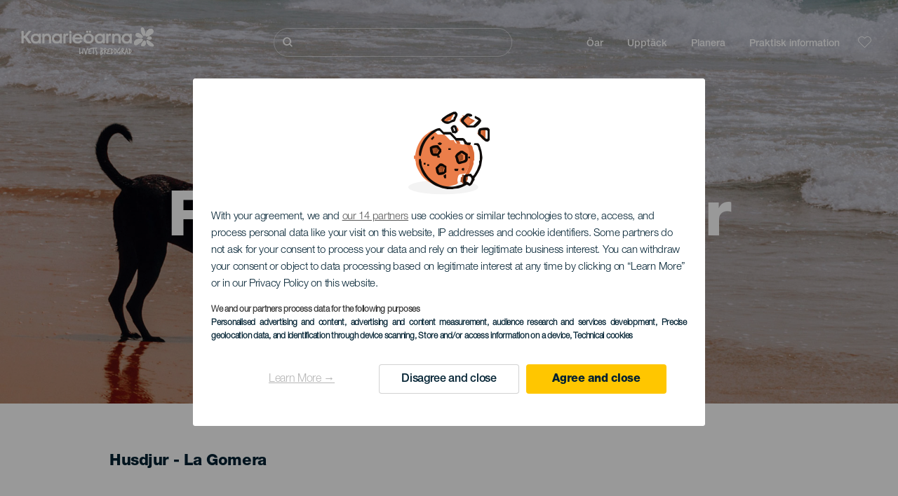

--- FILE ---
content_type: text/html; charset=UTF-8
request_url: https://www.hejkanarieoarna.com/resa-med-husdjur/la-gomera/agulo/playa-para-mascotas/
body_size: 17026
content:
<!DOCTYPE html>
<html lang="sv" dir="ltr" prefix="content: http://purl.org/rss/1.0/modules/content/  dc: http://purl.org/dc/terms/  foaf: http://xmlns.com/foaf/0.1/  og: http://ogp.me/ns#  rdfs: http://www.w3.org/2000/01/rdf-schema#  schema: http://schema.org/  sioc: http://rdfs.org/sioc/ns#  sioct: http://rdfs.org/sioc/types#  skos: http://www.w3.org/2004/02/skos/core#  xsd: http://www.w3.org/2001/XMLSchema# ">
  <head>
    
<script type="text/javascript">window.didomiConfig = {sdkPath: 'https://consent.turismodeislascanarias.com/',apiPath: 'https://consent.turismodeislascanarias.com/api',};const params=new URLSearchParams(window.location.search),obj={default:{o:"6BnhmbGm",a:"G6t7rJw6",t:"ZmNEt4fB",c:"Ni9zmQUj"},lagomera:{o:"mB22aiEH",a:"JzEGaxRZ",t:"WYtjb4Va",c:"RWNPAVnJ"},fuerteventura:{o:"NpgiKcUa",a:"N9XKUFGz",t:"L8qFU4Bg",c:"jcFtrMxw"},lapalma:{o:"wR2Yp4Mi",a:"QEaAGnYp",t:"6xmXM8XC",c:"4V87RBnk"}};function setNotice(a,e){let t=window.location.hostname,o; if (t.includes("lagomera") && a.has("campaign") && a.get("campaign").includes("alcance")){o = e.lagomera.a}else if (t.includes("lagomera") && a.has("campaign") && a.get("campaign").includes("trafico")){o = e.lagomera.t}else if (t.includes("lagomera") && a.has("campaign") && a.get("campaign").includes("conversion")){o = e.lagomera.c  }else if (t.includes("lagomera") && a.has("campaign") == false){o = e.lagomera.o}else if(t.includes("fuerteventura") && a.has("campaign") && a.get("campaign").includes("alcance")){o = e.fuerteventura.a}else if (t.includes("fuerteventura") && a.has("campaign") && a.get("campaign").includes("trafico")){o = e.fuerteventura.t}else if (t.includes("fuerteventura") && a.has("campaign") && a.get("campaign").includes("conversion")){o = e.fuerteventura.c}else if (t.includes("fuerteventura") && a.has("campaign") == false){o = e.fuerteventura.o  }else if(t.includes("lapalma") && a.has("campaign") && a.get("campaign").includes("alcance")){o = e.lapalma.a}else if (t.includes("lapalma") && a.has("campaign") && a.get("campaign").includes("trafico")){o = e.lapalma.t  }else if (t.includes("lapalma") && a.has("campaign") && a.get("campaign").includes("conversion")){o = e.lapalma.c}else if (t.includes("lapalma") && a.has("campaign") == false){o = e.lapalma.o}else if(a.has("campaign") && a.get("campaign").includes("alcance")){o = e.default.a}else if (a.has("campaign") && a.get("campaign").includes("trafico")){o = e.default.t}else if (a.has("campaign") && a.get("campaign").includes("conversion")){o = e.default.c}else if (a.has("campaign")){o = e.default.a}else {o = e.default.o} return o;}; const noticeId=setNotice(params,obj);
window.gdprAppliesGlobally=true;(function(){function a(e){if(!window.frames[e]){if(document.body&&document.body.firstChild){var t=document.body;var n=document.createElement("iframe");n.style.display="none";n.name=e;n.title=e;t.insertBefore(n,t.firstChild)} else{setTimeout(function(){a(e)},5)}}}function e(n,r,o,c,s){function e(e,t,n,a){if(typeof n!=="function"){return}if(!window[r]){window[r]=[]}var i=false;if(s){i=s(e,t,n)}if(!i){window[r].push({command:e,parameter:t,callback:n,version:a})}}e.stub=true;function t(a){if(!window[n]||window[n].stub!==true){return}if(!a.data){return} var i=typeof a.data==="string";var e;try{e=i?JSON.parse(a.data):a.data}catch(t){return}if(e[o]){var r=e[o];window[n](r.command,r.parameter,function(e,t){var n={};n[c]={returnValue:e,success:t,callId:r.callId};a.source.postMessage(i?JSON.stringify(n):n,"*")},r.version)}} if(typeof window[n]!=="function"){window[n]=e;if(window.addEventListener){window.addEventListener("message",t,false)}else{window.attachEvent("onmessage",t)}}}e("__tcfapi","__tcfapiBuffer","__tcfapiCall","__tcfapiReturn");a("__tcfapiLocator");(function(e,tgt){ var t=document.createElement("script");t.id="spcloader";t.type="text/javascript";t.async=true;t.src="https://consent.turismodeislascanarias.com/"+e+"/loader.js?target_type=notice&target="+tgt;t.charset="utf-8";var n=document.getElementsByTagName("script")[0];n.parentNode.insertBefore(t,n)})("2ecd9e5e-4b27-47b9-9fed-7205ecbbdd5c",noticeId)})();</script>
<script type="text/javascript">let agreed=getCookie("cookie-agreed");(void 0===agreed||2!=agreed)&&setCookie("cookie-agreed",2,null);let categories=getCookie("cookie-agreed-categories");function getCookie(e){return document.cookie.split(";").reduce(function(o,i){var t=i.split("=");return t[0].trim()===e?t[1]:o},void 0)}function setCookie(e,o,i){if(null==i){document.cookie=e+"="+o+";path=/";return}var t=new Date;t.setTime(t.getTime()+864e5*i);var r="expires="+t.toUTCString();document.cookie=e+"="+o+";"+r+";path=/"}void 0===categories&&setCookie("cookie-agreed-categories",'["obligatorios"]',null);</script>
<script type="didomi/javascript" data-vendor="c:promoturp-JTTe69NJ" data-purposes="select_personalized_content" data-loading="immediate">categories=getCookie("cookie-agreed-categories");let new_categories='"obligatorios"';"undefined"!=typeof categories&&categories.includes("tracking")&&(new_categories=new_categories.concat(',"tracking"')),1==={gdpr_consent_vendor}&&(new_categories=new_categories.concat(',"marketing"')),new_categories="["+new_categories+"]",("undefined"==typeof categories||categories!==new_categories)&&setCookie("cookie-agreed-categories",new_categories,null);</script>
<script>(function(w,d,s,l,i){w[l] = w[l] || [];w[l].push({'gtm.start':new Date().getTime(),event:'gtm.js'});var f=d.getElementsByTagName(s)[0],j=d.createElement(s),dl=l!='dataLayer'?'&l='+l:'';j.async=true;j.src='https://s2s.hejkanarieoarna.com/gtm.js?id='+i+dl;f.parentNode.insertBefore(j,f);})(window,document,'script','dataLayer','GTM-NGVGCWCC');</script>
        <meta charset="utf-8" />
<style>/* @see https://github.com/aFarkas/lazysizes#broken-image-symbol */.js img.lazyload:not([src]) { visibility: hidden; }/* @see https://github.com/aFarkas/lazysizes#automatically-setting-the-sizes-attribute */.js img.lazyloaded[data-sizes=auto] { display: block; width: 100%; }</style>
<meta name="description" content="Våra husdjur är en del av familjen, så därför när vi ska på semester vill vi helst inte lämna dem kvar därhemma så att de inte saknar oss – och vi dom såklart. Dessutom vill vi att även de ska njuta av några dagar med vila och kul." />
<meta name="robots" content="index, follow" />
<link rel="canonical" href="https://www.hejkanarieoarna.com/resa-med-husdjur/la-gomera/" />
<meta property="og:site_name" content="Hej Kanarieöarna" />
<meta property="og:url" content="https://www.hejkanarieoarna.com/resa-med-husdjur/la-gomera/agulo/playa-para-mascotas/" />
<meta property="og:title" content="Resa med husdjur" />
<meta property="og:description" content="Våra husdjur är en del av familjen, så därför när vi ska på semester vill vi helst inte lämna dem kvar därhemma så att de inte saknar oss – och vi dom såklart. Dessutom vill vi att även de ska njuta av några dagar med vila och kul." />
<meta property="og:image" content="https://www.hejkanarieoarna.com/sites/default/files/styles/16_9_desktop/public/header-images/2021-02/03-cabecera-mascotas.jpg?itok=-GOl1jmB" />
<meta name="twitter:card" content="summary_large_image" />
<meta name="twitter:description" content="Våra husdjur är en del av familjen, så därför när vi ska på semester vill vi helst inte lämna dem kvar därhemma så att de inte saknar oss – och vi dom såklart. Dessutom vill vi att även de ska njuta av några dagar med vila och kul." />
<meta name="twitter:title" content="Resa med husdjur" />
<meta name="Generator" content="Drupal 10 (https://www.drupal.org)" />
<meta name="MobileOptimized" content="width" />
<meta name="HandheldFriendly" content="true" />
<meta name="viewport" content="width=device-width, initial-scale=1.0" />
<script type="application/ld+json">{
    "@context": "https://schema.org",
    "@graph": [
        {
            "@type": "Article",
            "headline": "Resa med husdjur",
            "name": "Resa med husdjur",
            "description": "Våra husdjur är en del av familjen, så därför när vi ska på semester vill vi helst inte lämna dem kvar därhemma så att de inte saknar oss – och vi dom såklart. Dessutom vill vi att även de ska njuta av några dagar med vila och kul.",
            "image": {
                "@type": "ImageObject",
                "url": "https://www.hejkanarieoarna.com/sites/default/files/styles/16_9_desktop/public/header-images/2021-02/03-cabecera-mascotas.jpg?itok=-GOl1jmB",
                "width": "1920",
                "height": "1080"
            },
            "datePublished": "2020-11-18T12:31:21+0000"
        }
    ]
}</script>
<style>	#section--khY0e-6bNe4 {
        
                background-color: #ffffff;
                        padding-top: 0px;
                padding-bottom: 0px;
                margin-top: 0px;
                margin-bottom: 0px;
                        }
                
        @media only screen and (min-width: 48em) {
        #section--khY0e-6bNe4 {
                padding-top: 0px;
                padding-bottom: 0px;
                margin-top: 0px;
                margin-bottom: 0px;
                }
        }</style>
<style>
			#header_hic .background {
																						background-color:
					#000000;

								opacity:
				0.885;
								            }
																							#header_hic .background_image {
											background-color:
					#000000;
											opacity: 1;
										}
										#header_hic .background_image:after {
											background: url('/sites/default/files/header-images/2021-02/03-cabecera-mascotas.jpg') no-repeat
					center center
					!important;
											opacity:
					0.885;
											background-size: cover !important;
										}
										#header_hic .background_image_mov:after {
					        				background:  url() no-repeat
					center center
					!important;;
					        				opacity:
					0.885;
					        				background-size: cover !important;
					        			}

					imagen-dinamic			</style>
<link rel="icon" href="/themes/custom/hic_front_theme/www_holaislascanarias_com.ico" type="image/vnd.microsoft.icon" />
<link rel="alternate" hreflang="es" href="https://www.holaislascanarias.com/viajar-con-mascotas/" />
<link rel="alternate" hreflang="en" href="https://www.hellocanaryislands.com/travelling-with-pets/" />
<link rel="alternate" hreflang="de" href="https://www.hallokanarischeinseln.com/urlaub-mit-haustieren/" />
<link rel="alternate" hreflang="it" href="https://www.ciaoisolecanarie.com/in-viaggio-con-animali-domestici/" />
<link rel="alternate" hreflang="fr" href="https://www.salutilescanaries.com/voyager-avec-des-animaux-de-compagnie/" />
<link rel="alternate" hreflang="cs" href="https://www.ahojkanarskeostrovy.com/cestovani-s-domacimi-mazlicky/" />
<link rel="alternate" hreflang="nl" href="https://www.hallocanarischeeilanden.com/reizen-met-huisdieren/" />
<link rel="alternate" hreflang="fi" href="https://www.heikanariansaaret.com/matkustaminen-lemmikkielainten-kanssa/" />
<link rel="alternate" hreflang="pl" href="https://www.czescwyspykanaryjskie.com/podroz-ze-zwierzetami/" />
<link rel="alternate" hreflang="nb" href="https://www.heikanarioyene.com/reise-med-kjaeledyr/" />
<link rel="alternate" hreflang="pt-pt" href="https://www.olailhascanarias.com/viajar-com-animais-de-estimacao/" />
<link rel="alternate" hreflang="sv" href="https://www.hejkanarieoarna.com/resa-med-husdjur/la-gomera/agulo/playa-para-mascotas/" />
<link rel="alternate" hreflang="da" href="https://www.hejkanariskeoer.com/rejs-med-dit-kaeledyr/" />
<link rel="alternate" hreflang="hu" href="https://www.hellokanariszigetek.com/utazas-hazi-kedvencekkel/" />
<link rel="alternate" hreflang="ru" href="https://www.privetkanarskieostrova.com/puteshestvie-s-domashnimi-zhivotnymi/" />
<link rel="alternate" hreflang="x-default" href="https://www.hellocanaryislands.com/travelling-with-pets/" />

    <title>Resa med husdjur   La Gomera Agulo  Strand för husdjur | Hej Kanarieöarna</title>
    <link rel="stylesheet" media="all" href="/sites/default/files/css/css_2eJ-K9YIlL28YB_I2JfArD7Q-1RJwg71CkdiK6JV5x4.css?delta=0&amp;language=sv&amp;theme=hic_front_theme&amp;include=[base64]" />
<link rel="stylesheet" media="all" href="/sites/default/files/css/css_V5zyPUiaw3YIzRaGpvYbXdvL4mv-U7BpXbsz6kmjU3A.css?delta=1&amp;language=sv&amp;theme=hic_front_theme&amp;include=[base64]" />

    <script type="application/json" data-drupal-selector="drupal-settings-json">{"path":{"baseUrl":"\/","pathPrefix":"","currentPath":"node\/4999","currentPathIsAdmin":false,"isFront":false,"currentLanguage":"sv","currentQuery":{"_x_hic_res_distribuitor_original_path":"\/resa-med-husdjur\/la-gomera\/agulo\/playa-para-mascotas","_x_hic_res_distributor_lang_id":"sv","_x_hic_res_distributor_nid":"4999","filters_data":"bGEtZ29tZXJhLGFndWxvLHBsYXlhLXBhcmEtbWFzY290YXM=","resource_type":"p_espacios_para_mascotas"}},"pluralDelimiter":"\u0003","suppressDeprecationErrors":true,"ajaxPageState":{"libraries":"[base64]","theme":"hic_front_theme","theme_token":null},"ajaxTrustedUrl":{"\/sokningens-resultat":true},"current_language":"es","lazy":{"lazysizes":{"lazyClass":"lazyload","loadedClass":"lazyloaded","loadingClass":"lazyloading","preloadClass":"lazypreload","errorClass":"lazyerror","autosizesClass":"lazyautosizes","srcAttr":"data-src","srcsetAttr":"data-srcset","sizesAttr":"data-sizes","minSize":40,"customMedia":[],"init":true,"expFactor":1.5,"hFac":0.8,"loadMode":2,"loadHidden":true,"ricTimeout":0,"throttleDelay":125,"plugins":[]},"placeholderSrc":"","preferNative":true,"minified":true,"libraryPath":"\/libraries\/lazysizes"},"smartIp":"{\u0022location\u0022:[]}","smartIpSrc":{"smartIp":"smart_ip","geocodedSmartIp":"geocoded_smart_ip","w3c":"w3c"},"hic_footer":{"resetCookiesDidomi":{"selector":".reset-cookies-link-didomi"}},"current_domain":null,"csp":{"nonce":"yV2S5TRYH5Sjll2mUqp1GQ"},"user":{"uid":0,"permissionsHash":"9e04b2716ae0433aeb5d52e0e4394d8db5cf647bbf4fa56cc2a00b85e133fe82"}}</script>
<script src="/core/assets/vendor/jquery/jquery.min.js?v=3.7.1"></script>
<script src="/core/assets/vendor/once/once.min.js?v=1.0.1"></script>
<script src="/sites/default/files/languages/sv_GTRQNsYC3UMRdmycpBqRQZ_BQdyvgjCq36gGWe1Xju8.js?t8ubc1"></script>
<script src="/core/misc/drupalSettingsLoader.js?v=10.5.7"></script>
<script src="/core/misc/drupal.js?v=10.5.7"></script>
<script src="/core/misc/drupal.init.js?v=10.5.7"></script>
<script src="/modules/custom/hic_customization/js/hic_customization.js?v=1.1"></script>
<script src="/modules/custom/hic_customization/js/dmp.js?v=1.1"></script>

  </head>
  <body class="path-node page-node-type-resource-distributor">
  	<!-- Google Tag Manager (noscript) -->
    <noscript><iframe name="__tcfapiLocator" title="__tcfapiLocator" src="https://s2s.hejkanarieoarna.com/ns.html?id=GTM-WZFWB8S"
    height="0" width="0" style="display:none;visibility:hidden" aria-hidden="true"></iframe></noscript>
    <!-- End Google Tag Manager (noscript) -->

        <a href="#main-content" class="visually-hidden focusable skip-link">
      Hoppa till huvudinnehåll
    </a>
    
      <div class="dialog-off-canvas-main-canvas" data-off-canvas-main-canvas>
    
<div class="layout-container">
  <main role="main">
  
          <aside class="layout-sidebar-second" role="complementary">
        
      </aside>
        <a id="main-content" tabindex="-1"></a>	  <div class="page-content">
      <header role="banner">

                
          <div class="light region region-header">
    <div class="opener-menu-block block block-hic-header block-hic-menu-mobile-opener-block" id="block-opener-menu">
  
    
      <div id="menu_mobile_opener" class="menu_mobile_opener"></div>

  </div>
<div id="block-hicheaderlogo" class="block block-hic-header block-hic-header-logo">
  
    
      <a href="https://www.hejkanarieoarna.com/" title="Hem">


<div class="logo_image">
  <img class="logo_front" src="/sites/default/files/logos/LO11095_0.png" alt="Islas Canarias logo" title="Hello Cannary Islands logo" typeof="foaf:Image" />
<img class="logo_hover" src="/sites/default/files/logos/Logo_SV_hover_1_0.png" alt="Islas Canarias logo" typeof="foaf:Image" />
<img class="logo_sticky" src="/sites/default/files/logos/LO11121_0_0.png" alt="Islas Canarias logo" typeof="foaf:Image" />

</div>
</a>
  </div>

<div  class="hic-search-engine-block-form block block-search container-inline" data-drupal-selector="hic-search-engine-block-form" id="block-hicsearchengineblockform">
	
		
		<div class="search-block">
		<div class="search-block-elements-wrapper">
			<form action="/sokningens-resultat" method="get" id="hic-search-engine-block-form" accept-charset="UTF-8">
  <div class="js-form-item form-item js-form-type-search form-type-search js-form-item-search form-item-search form-no-label">
                <label for="search-text" class="visually-hidden">Sök</label>

        <input title="Ange de termer du vill söka efter." id="search-text" autocomplete="off" data-drupal-selector="edit-search" type="search" name="search" value="" size="15" maxlength="128" class="form-search" aria-label="Sök" />

        </div>



<div data-drupal-selector="edit-actions" class="form-actions js-form-wrapper form-wrapper" id="edit-actions">
  <input data-drupal-selector="edit-submit" type="submit" id="edit-submit" value="Sök" class="button js-form-submit form-submit" />

</div>

</form>

		</div>
		<span class="mobile-search-trigger closed"></span>
	</div>
	</div>
<nav role="navigation" aria-labelledby="block-hic-front-theme-main-menu-menu" id="block-hic-front-theme-main-menu" class="block block-menu navigation menu--main">
            
  <span class="visually-hidden" id="block-hic-front-theme-main-menu-menu">Navegación principal</span>
  

        
              <ul class="menu">
                    <li class="menu-item menu-item--expanded">
        <span>Öar</span>
                                <ul class="menu">
                    <li class="menu-item">
        <a href="https://www.hejkanarieoarna.com/upplevelser/kanarieoarna-vantar-pa-dig/" data-drupal-link-system-path="node/41">Kanarieöarna</a>
              </li>
                <li class="menu-item">
        <a href="https://www.hejkanarieoarna.com/tenerife/" data-drupal-link-system-path="node/184">Tenerife</a>
              </li>
                <li class="menu-item">
        <a href="https://www.hejkanarieoarna.com/gran-canaria/" data-drupal-link-system-path="node/185">Gran Canaria</a>
              </li>
                <li class="menu-item">
        <a href="https://www.hejkanarieoarna.com/lanzarote/" data-drupal-link-system-path="node/186">Lanzarote</a>
              </li>
                <li class="menu-item">
        <a href="https://www.visitfuerteventura.com/sv/" target="_self">Fuerteventura</a>
              </li>
                <li class="menu-item">
        <a href="https://visitlapalma.es/sv/">La Palma</a>
              </li>
                <li class="menu-item">
        <a href="https://lagomera.travel/sv/" target="_self">La Gomera</a>
              </li>
                <li class="menu-item">
        <a href="https://elhierro.travel/sv/">El Hierro</a>
              </li>
                <li class="menu-item">
        <a href="https://www.hejkanarieoarna.com/la-graciosa/" data-drupal-link-system-path="node/192">La Graciosa</a>
              </li>
        </ul>
  
              </li>
                <li class="menu-item menu-item--expanded">
        <span>Upptäck</span>
                                <ul class="menu">
                    <li class="menu-item">
        <a href="https://www.hejkanarieoarna.com/upplevelser/" data-drupal-link-system-path="node/82">Alla artiklar</a>
              </li>
                <li class="menu-item">
        <a href="https://www.hejkanarieoarna.com/kust-och-strand/" data-drupal-link-system-path="node/19">Kust och stränder</a>
              </li>
                <li class="menu-item">
        <a href="https://www.hejkanarieoarna.com/den-kanariska-maten/" data-drupal-link-system-path="node/21">Gastronomi</a>
              </li>
                <li class="menu-item">
        <a href="https://www.hejkanarieoarna.com/naturen-i-dess-renaste-form/" data-drupal-link-system-path="node/22">Natur</a>
              </li>
                <li class="menu-item">
        <a href="https://www.hejkanarieoarna.com/kanarieoarnas-kultur-och-arv/" data-drupal-link-system-path="node/34990">Kultur</a>
              </li>
                <li class="menu-item">
        <a href="https://www.hejkanarieoarna.com/kryssningar-mellan-kanarieoarna/" data-drupal-link-system-path="node/20">Kryssningsfartyg</a>
              </li>
                <li class="menu-item">
        <a href="https://www.hejkanarieoarna.com/aktiv-turism-pa-kanarieoarna/" data-drupal-link-system-path="node/23">Aktiv turism</a>
              </li>
        </ul>
  
              </li>
                <li class="menu-item menu-item--expanded">
        <span class="two-column-menu">Planera</span>
                                <ul class="menu">
                    <li class="menu-item">
        <a href="https://www.hejkanarieoarna.com/strander/" data-drupal-link-system-path="node/4912">Stränder</a>
              </li>
                <li class="menu-item">
        <a href="https://www.hejkanarieoarna.com/naturomraden/" data-drupal-link-system-path="node/4951">Naturområden</a>
              </li>
                <li class="menu-item">
        <a href="https://www.hejkanarieoarna.com/naturliga-pooler/" data-drupal-link-system-path="node/5005">Naturliga bassänger</a>
              </li>
                <li class="menu-item">
        <a href="https://www.hejkanarieoarna.com/vandringsleder/" data-drupal-link-system-path="node/4987">Vandringsleder</a>
              </li>
                <li class="menu-item">
        <a href="https://www.hejkanarieoarna.com/utsiktsplatser/" data-drupal-link-system-path="node/4915">Utsiktsplatser</a>
              </li>
                <li class="menu-item">
        <a href="https://www.hejkanarieoarna.com/valskadning/" data-drupal-link-system-path="node/4948">Val- och delfinskådning</a>
              </li>
                <li class="menu-item">
        <a href="https://www.hejkanarieoarna.com/pittoreska-platser/" data-drupal-link-system-path="node/4930">Mysiga platser</a>
              </li>
                <li class="menu-item">
        <a href="https://www.hejkanarieoarna.com/stjarnskadning/" data-drupal-link-system-path="node/4945">Område för stjärnskådning</a>
              </li>
                <li class="menu-item">
        <a href="https://www.hejkanarieoarna.com/fritids-och-nojescenter/" data-drupal-link-system-path="node/4990">Fritids- och nöjescenter</a>
              </li>
                <li class="menu-item">
        <a href="https://www.hejkanarieoarna.com/dykplatser/" data-drupal-link-system-path="node/4972">Platser för att dyka</a>
              </li>
                <li class="menu-item">
        <a href="https://www.hejkanarieoarna.com/museer-och-platser-av-turistintresse/" data-drupal-link-system-path="node/4927">Museer och intressanta platser</a>
              </li>
                <li class="menu-item">
        <a href="https://www.hejkanarieoarna.com/surf/" data-drupal-link-system-path="node/4975">Surf</a>
              </li>
                <li class="menu-item">
        <a href="https://www.hejkanarieoarna.com/turistorter/" data-drupal-link-system-path="node/4933">Turistmål</a>
              </li>
                <li class="menu-item">
        <a href="https://www.hejkanarieoarna.com/windsurfing/" data-drupal-link-system-path="node/4978">Windsurf</a>
              </li>
                <li class="menu-item">
        <a href="https://www.hejkanarieoarna.com/hamnar/" data-drupal-link-system-path="node/4936">Hamnar och sporthamnar</a>
              </li>
                <li class="menu-item">
        <a href="https://www.hejkanarieoarna.com/bodyboard/" data-drupal-link-system-path="node/4984">Bodyboard</a>
              </li>
                <li class="menu-item">
        <a href="https://www.hejkanarieoarna.com/shoppa/" data-drupal-link-system-path="node/4924">Shopping</a>
              </li>
                <li class="menu-item">
        <a href="https://www.hejkanarieoarna.com/kitesurf/" data-drupal-link-system-path="node/4981">Kitesurf</a>
              </li>
                <li class="menu-item">
        <a href="https://www.hejkanarieoarna.com/golfbanor/" data-drupal-link-system-path="node/4939">Golfbanor</a>
              </li>
                <li class="menu-item">
        <a href="https://www.hejkanarieoarna.com/klattring/" data-drupal-link-system-path="node/4957">Klättringsområden</a>
              </li>
                <li class="menu-item">
        <a href="https://www.hejkanarieoarna.com/kryssningsrutter/" data-drupal-link-system-path="node/9601">Kryssningsrutter</a>
              </li>
                <li class="menu-item">
        <a href="https://www.hejkanarieoarna.com/berglopningsomraden/" data-drupal-link-system-path="node/4963">Trail</a>
              </li>
                <li class="menu-item">
        <a href="https://www.hejkanarieoarna.com/orientering-pa-kanarieoarna/" data-drupal-link-system-path="node/4954">Orienteringsområden</a>
              </li>
                <li class="menu-item">
        <a href="https://www.hejkanarieoarna.com/vinkallare-och-ysterier/" data-drupal-link-system-path="node/4942">Vinerier och osttillverkare</a>
              </li>
                <li class="menu-item">
        <a href="https://www.hejkanarieoarna.com/skarmflygning/" data-drupal-link-system-path="node/4966">Skärmflygningsområden</a>
              </li>
                <li class="menu-item">
        <a href="https://www.hejkanarieoarna.com/spaanlaggningar/" data-drupal-link-system-path="node/4921">Spa-anläggningar</a>
              </li>
                <li class="menu-item">
        <a href="https://www.hejkanarieoarna.com/mountainbike/" data-drupal-link-system-path="node/4969">Mountainbikerutter</a>
              </li>
                <li class="menu-item">
        <a href="https://www.hejkanarieoarna.com/cykling/" data-drupal-link-system-path="node/4960">Cykelrutter</a>
              </li>
                <li class="menu-item">
        <a href="https://www.hejkanarieoarna.com/planeringsverktyg-for-resor/" target="_self" data-drupal-link-system-path="node/97">Planeringsverktyg</a>
              </li>
        </ul>
  
              </li>
                <li class="menu-item menu-item--expanded menu-item--active-trail">
        <span class="useful-info">Praktisk information</span>
                                <ul class="menu">
                    <li class="menu-item">
        <a href="https://www.hejkanarieoarna.com/arkipelag/" data-drupal-link-system-path="node/5497">Ögruppen</a>
              </li>
                <li class="menu-item">
        <a href="https://www.hejkanarieoarna.com/vadret-pa-oarna/" data-drupal-link-system-path="node/5503">Vädret på öarna</a>
              </li>
                <li class="menu-item">
        <a href="https://www.hejkanarieoarna.com/var-man-kan-bo/" data-drupal-link-system-path="node/4993">Var man kan bo</a>
              </li>
                <li class="menu-item">
        <a href="https://www.hejkanarieoarna.com/restauranger/" data-drupal-link-system-path="node/4918">Ställen för att äta</a>
              </li>
                <li class="menu-item menu-item--active-trail">
        <a href="https://www.hejkanarieoarna.com/resa-med-husdjur/la-gomera/agulo/playa-para-mascotas/" data-drupal-link-system-path="node/4999">Husdjur</a>
              </li>
                <li class="menu-item">
        <a href="https://www.hejkanarieoarna.com/event/" data-drupal-link-system-path="node/94">Agenda</a>
              </li>
                <li class="menu-item">
        <a href="https://www.hejkanarieoarna.com/ett-sakert-resmal/" data-drupal-link-system-path="node/5515">Ta sig dit</a>
              </li>
                <li class="menu-item">
        <a href="https://www.hejkanarieoarna.com/resa-mellan-oar/" data-drupal-link-system-path="node/5500">Resa mellan öar</a>
              </li>
                <li class="menu-item">
        <a href="https://www.hejkanarieoarna.com/rora-sig-pa-on/" data-drupal-link-system-path="node/9952">Röra sig på ön</a>
              </li>
                <li class="menu-item">
        <a href="https://www.hejkanarieoarna.com/ett-tillgangligt-resmal/" data-drupal-link-system-path="node/865">Tillgänglighet</a>
              </li>
                <li class="menu-item">
        <a href="https://www.hejkanarieoarna.com/servicelista/" data-drupal-link-system-path="node/104">Katalog med serviceutbud</a>
              </li>
                <li class="menu-item">
        <a href="https://www.hejkanarieoarna.com/bada-pa-sakert-satt/" data-drupal-link-system-path="node/33169">Tips för att bada säkert</a>
              </li>
        </ul>
  
              </li>
        </ul>
  


  </nav>
<div id="block-hicheaderfavouriteblock" class="block block-hic-favourites block-hic-header-favourite-block">
  
    
      


<div class="header-favourite-block">
	<div class="heart-favourites-mov">
		<a href="https://www.hejkanarieoarna.com/favoriter/" aria-label="Go to favourites"> 
			<span class="favourite-icon-container-mov"> 
		</span>
		</a>
	</div>
	<div class="heart-favourites"></div>
	<div class="wrapper-menu hidden">
		<div class="menu-container">
			<ul>
				<li data-show-on-favourites="false">
					Du har inte valt favoriter
				</li>
				<li data-show-on-favourites="true" class="fav-true">
					<a href="https://www.hejkanarieoarna.com/favoriter/"> See your favourites 
						<span class="favourite-icon-container"></span>
					</a>
				</li>
				<li data-show-on-favourites="true" class="pdf-icon">
					<a href="https://www.hejkanarieoarna.com/hic_favourites/pdf_form" class="use-ajax" data-dialog-type="modal" data-dialog-options="{&quot;width&quot;:893,&quot;closeText&quot;:&quot;&quot;,&quot;dialogClass&quot;:&quot;modal-pdf&quot;}">Download as PDF</a>
				</li>
				<li data-show-on-favourites="true" class="dwlMbl-icon">
					<a href="https://www.hejkanarieoarna.com/favourites/download" class="use-ajax" data-dialog-type="modal" data-dialog-options="{&quot;width&quot;:893,&quot;closeText&quot;:&quot;&quot;,&quot;dialogClass&quot;:&quot;modal-qr&quot;}">Download to your phone</a>
				</li> 				<li class="planifier-link">
					<a href="https://www.hejkanarieoarna.com/planeringsverktyg-for-resor/">
						Pröva planeringsverktyget
					</a>
				</li>
			</ul>
		</div>
	</div>
</div>

  </div>

  </div>

        
      </header>
        <div class="region region-primary-menu">
    <div id="block-hic-common-header" class="block block-hic-header block-hic-header-block">
  
    
      







		

		<div id="header_hic" data-img="" class="header light height-medium">
												
									

			
				<div class="background_image dktH-center dktV-middle"></div>
				<div class="background_image_mov mblH-center mblV-middle "></div>
						
																															<div class="content hor-align-center-ml ver-align-middle-ml
																										 subtitle-down">
																	
								                  <div class="titles subtitle-down">
								
                                    											<h1 class="title font-width-bold large" style="color: #FFFFFF;">
							Resa med husdjur
						</h1>
					                                                        
                                          <h2 class="subtitle large" style="color: #FFFFFF;">
                        Kanarieöarna husdjursvänligt resmål
                      </h2>
                                                      </div>

																
																							</div>
																																																								</div>

  </div>

  </div>

        <div class="region region-highlighted">
    <div data-drupal-messages-fallback class="hidden"></div>

  </div>

      
      <div class="layout-content">
          <div class="region region-content">
    <div id="block-hic-front-theme-content" class="block block-system block-system-main-block">
  
    
      






<article  about="https://www.hejkanarieoarna.com/resa-med-husdjur/la-gomera/agulo/playa-para-mascotas/" class="node node--type-resource-distributor node--view-mode-full">
	
	

	<div  class="node__content">
    <div class="node-distrib-resource-content">
      <div class="wrapper-intro-resources-distrib"><div class="intro-results"><h2 class="subtitle-island">
            Husdjur - La Gomera
          </h2><p class="summary-island">
            Om du kommer med ditt husdjur till La Gomera

          </p></div>

        </div>

      <div class="wrapper-resources-filters">
        


<div class="filter-wrapper">
  <p>Öar</p>



<div class="islands-wrapper">
  


<div class="select-wrapper">
  


<div class="trigger-wrapper down">
  <input class="limit-trigger button" type="button" name="la_gomera" value="La Gomera" />

</div>



<div class="item-selector-wrapper collapsed">
  <p class="item-list-wrapper"><a href="/resa-med-husdjur/el-hierro/all/playa-para-mascotas/">El Hierro</a>
<a href="/resa-med-husdjur/fuerteventura/all/playa-para-mascotas/">Fuerteventura</a>
<a href="/resa-med-husdjur/gran-canaria/all/playa-para-mascotas/">Gran Canaria</a>
<a href="/resa-med-husdjur/la-gomera/all/playa-para-mascotas/">La Gomera</a>
<a href="/resa-med-husdjur/la-graciosa/all/playa-para-mascotas/">La Graciosa</a>
<a href="/resa-med-husdjur/la-palma/all/playa-para-mascotas/">La Palma</a>
<a href="/resa-med-husdjur/lanzarote/all/playa-para-mascotas/">Lanzarote</a>
<a href="/resa-med-husdjur/tenerife/all/playa-para-mascotas/">Tenerife</a>
<a href="/resa-med-husdjur/islas-canarias/all/playa-para-mascotas/">Alla öar</a>
</p>
</div>

</div>

</div>

</div>



<div class="filter-wrapper">
  <p>Kommun</p>



<div class="islands-wrapper">
  


<div class="select-wrapper">
  


<div class="trigger-wrapper down">
  <input class="limit-trigger button" type="button" name="agulo" value="Agulo" />

</div>



<div class="item-selector-wrapper collapsed">
  <p class="item-list-wrapper"><a href="/resa-med-husdjur/la-gomera/agulo/playa-para-mascotas/">Agulo</a>
<a href="/resa-med-husdjur/la-gomera/alajero/playa-para-mascotas/">Alajeró</a>
<a href="/resa-med-husdjur/la-gomera/hermigua/playa-para-mascotas/">Hermigua</a>
<a href="/resa-med-husdjur/la-gomera/san-sebastian-de-la-gomera/playa-para-mascotas/">San Sebastián de La Gomera</a>
<a href="/resa-med-husdjur/la-gomera/valle-gran-rey/playa-para-mascotas/">Valle Gran Rey</a>
<a href="/resa-med-husdjur/la-gomera/vallehermoso/playa-para-mascotas/">Vallehermoso</a>
<a href="/resa-med-husdjur/la-gomera/all/playa-para-mascotas/">Alla</a>
</p>
</div>

</div>

</div>

</div>



<div class="filter-wrapper">
  <p>Location type</p>



<div class="islands-wrapper">
  


<div class="select-wrapper">
  


<div class="trigger-wrapper down">
  <input class="limit-trigger button" type="button" name="strand_för_husdjur" value="Strand för husdjur" />

</div>



<div class="item-selector-wrapper collapsed">
  <p class="item-list-wrapper"><a href="/resa-med-husdjur/la-gomera/agulo/parque-para-mascotas/">Park för husdjur</a>
<a href="/resa-med-husdjur/la-gomera/agulo/playa-para-mascotas/">Strand för husdjur</a>
<a href="/resa-med-husdjur/la-gomera/agulo/">Alla</a>
</p>
</div>

</div>

</div>

</div>

      </div>

      <div class="results-wrapper">
                <div class="no_data message no-results-msg-wrapper">
          <span class="no-results-msg-title">
            Oh! There is no results ...
          </span>
          <span class="no-results-msg-text">
            Try again, you will surely find something you like
          </span>
        </div>
              </div>

              <div class="wrapper-intro-resources-distrib">
          



<div data-aos="fade-up"  data-aos-anchor-placement="top-bottom" data-aos-duration="300" data-aos-once="true"  class="layout hic_layout_one_01 fullwitdh num-col--1 wrapper-layout wow fadeIn" data-valign1="valigntop" id="section--khY0e-6bNe4" data-wow-duration="0.1s">
		<div class="row-wrapper">
		<div class="row one-01">
			<div class="column"></div>
			<div 				 class="column valigntop"
				>
				
<div  class="inline-block block-type--me-title block block-layout-builder block-inline-blockme-title left line-down medium" id="me-title-353ab731-e4f0-4de2-b370-7c1289984fe8" style="color: #000000;">
	
		
		
						<h2 class="field field--name-field-me-t-title field--type-string-long field--label-hidden field__item">Före resan</h2>
			

	</div>

<div  class="inline-block block-type--me-paragraph block block-layout-builder block-inline-blockme-paragraph no-capitol-letter no" id="me-paragraph-decab2bb-0421-4018-a65a-56db5ae6d76f" style="color: #000000;">
	
		
		<div class="p-wrapper">
		<div class="p-content">
			
  <div class="clearfix text-formatted field field--name-field-me-p-content field--type-text-long field--label-visually_hidden">
    <div class="field__label visually-hidden">Contenido</div>
              <div class="field__item"><ul>
	<li>Se till att alla handlingar för ditt husdjur är i sin ordning, däribland den obligatoriska försäkringen om det handlar om raser som kan vara farliga. Dessutom måste det ha ett mikrochip implementerat (elektroniskt identifieringssystem) och vara vaccinerat samt fritt från parasiter.</li>
	<li>Hör efter med flygbolaget om vilka villkor krav som gäller för att resa med ditt husdjur.</li>
	<li>Bekräfta med boendet att de accepterar husdjur.</li>
	<li>Kom ihåg att ta med dig koppel, och om det handlar om en potentiellt farlig ras, även munskydd.</li>
</ul></div>
          </div>

		</div>
		<div class="boxshadow"></div>
	</div>
	</div>

<div  class="inline-block block-type--me-title block block-layout-builder block-inline-blockme-title left line-down medium" id="me-title-3d76e214-b808-453d-9660-d272f89532b5" style="color: #000000;">
	
		
		
						<h2 class="field field--name-field-me-t-title field--type-string-long field--label-hidden field__item">Under vistelsen på Kanarieöarna</h2>
			

	</div>

<div  class="inline-block block-type--me-paragraph block block-layout-builder block-inline-blockme-paragraph no-capitol-letter no" id="me-paragraph-7d7f8209-ad85-4ce9-b7df-e15240386954" style="color: #000000;">
	
		
		<div class="p-wrapper">
		<div class="p-content">
			
  <div class="clearfix text-formatted field field--name-field-me-p-content field--type-text-long field--label-visually_hidden">
    <div class="field__label visually-hidden">Contenido</div>
              <div class="field__item"><p>Det finns ett stort och brett utbud med boenden och fritidsnöjen som är husdjursvänliga på Kanarieöarna. De är även tillåtna på många stränder och, framför allt i städerna, finns det parker särskilt utformade för hundar med lekområden där din hund kan ”träffa nya vänner” och ha superkul. Du kan promenera med din hund på gatan varsomhelst, utan några begränsningar, men ha alltid med dig en påse och vattenflaska för att göra rent efter att det har utfört sina behov.</p>

<p>Om att ge sig ut i naturen och vandra längs lederna är det du längtar efter, då kan du även ta med ditt husdjur, men se till att ha det kontrollerat hela tiden för att undvika att orsaka skador på den omgivande naturen.</p>

<p>Om du skulle behöva uppsöka veterinär, då finns det på alla öarna, med undantag för La Graciosa, veterinärer av högsta klass. En del erbjuder även akuttjänster 24 timmar om dygnet, och därmed kommer ditt husdjurs hälsa och välmående vara i god händer om något skulle uppstå.</p>

<p>Du behöver inte heller oroa dig om du behöver någon produkt för ditt husdjur. På Kanarieöarna finns det en oändlig mängd specialbutiker där du finner allt du kan tänka dig, och dessutom frisörer där du kan tvätta och klippa håret på dem. Om du någon dag vill göra något där du inte kan ta med dig det, då finns det fortfarande möjlighet att du kan njuta av denna upplevelse. På öarna finns det ett stort antal dagis som tar hand om din hund eller katt den tid du så önskar.</p>

<p>Som du ser, på Kanarieöarna tar vi hand om både dig och ditt husdjur så att ni får en oförglömlig semester.</p></div>
          </div>

		</div>
		<div class="boxshadow"></div>
	</div>
	</div>

			</div>
			<div class="column"></div>
		</div>
	</div>
	</div>

        </div>
          </div>
	</div>
</article>

  </div>

  </div>

      </div>              <footer role="contentinfo">
            <div class="region region-secondary-menu">
    <nav role="navigation" aria-labelledby="block-menufooter-menu" id="block-menufooter" class="block block-menu navigation menu--menu-footer">
            
  <div class="visually-hidden" id="block-menufooter-menu">Menú Footer</div>
  

        
              <ul class="menu">
                    <li class="menu-item menu-item--expanded">
        <a href="https://www.hejkanarieoarna.com/upplevelser/kanarieoarna-vantar-pa-dig/" data-drupal-link-system-path="node/41">Kanarieöarna</a>
                                <ul class="menu">
                    <li class="menu-item">
        <a href="https://www.hejkanarieoarna.com/tenerife/" title="Tenerife" data-drupal-link-system-path="node/184">Tenerife</a>
              </li>
                <li class="menu-item">
        <a href="https://www.hejkanarieoarna.com/gran-canaria/" data-drupal-link-system-path="node/185">Gran Canaria</a>
              </li>
                <li class="menu-item">
        <a href="https://www.hejkanarieoarna.com/lanzarote/" data-drupal-link-system-path="node/186">Lanzarote</a>
              </li>
                <li class="menu-item">
        <a href="https://www.visitfuerteventura.com/en/">Fuerteventura</a>
              </li>
                <li class="menu-item">
        <a href="https://visitlapalma.es/sv/">La Palma</a>
              </li>
                <li class="menu-item">
        <a href="https://elhierro.travel/sv/" target="_blank">El Hierro</a>
              </li>
                <li class="menu-item">
        <a href="https://lagomera.travel/sv/" target="_blank">La Gomera</a>
              </li>
                <li class="menu-item">
        <a href="https://www.hejkanarieoarna.com/la-graciosa/" data-drupal-link-system-path="node/192">La Graciosa</a>
              </li>
        </ul>
  
              </li>
                <li class="menu-item menu-item--expanded">
        <a href="https://www.hejkanarieoarna.com/upplevelser/" data-drupal-link-system-path="node/82">Upptäck</a>
                                <ul class="menu">
                    <li class="menu-item">
        <a href="https://www.hejkanarieoarna.com/brollop-pa-kanarieoarna/" data-drupal-link-system-path="node/18">Bröllop</a>
              </li>
                <li class="menu-item">
        <a href="https://www.hejkanarieoarna.com/kust-och-strand/" data-drupal-link-system-path="node/19">Kust och stränder</a>
              </li>
                <li class="menu-item">
        <a href="https://www.hejkanarieoarna.com/kryssningar-mellan-kanarieoarna/" data-drupal-link-system-path="node/20">Kryssningsfartyg</a>
              </li>
                <li class="menu-item">
        <a href="https://www.hejkanarieoarna.com/kanarieoarnas-kultur-och-arv/" data-drupal-link-system-path="node/34990">Kultur</a>
              </li>
                <li class="menu-item">
        <a href="https://www.hejkanarieoarna.com/den-kanariska-maten/" data-drupal-link-system-path="node/21">Gastronomi</a>
              </li>
                <li class="menu-item">
        <a href="https://www.hejkanarieoarna.com/naturen-i-dess-renaste-form/" data-drupal-link-system-path="node/22">Natur</a>
              </li>
                <li class="menu-item">
        <a href="https://www.hejkanarieoarna.com/aktiv-turism-pa-kanarieoarna/" data-drupal-link-system-path="node/23">Aktiv turism</a>
              </li>
                <li class="menu-item">
        <a href="https://www.hejkanarieoarna.com/upplevelser/" data-drupal-link-system-path="node/82">Alla artiklar</a>
              </li>
        </ul>
  
              </li>
                <li class="menu-item menu-item--expanded">
        <a href="https://www.hejkanarieoarna.com/praktisk-information/" data-drupal-link-system-path="node/5506">Praktisk information</a>
                                <ul class="menu">
                    <li class="menu-item">
        <a href="https://www.hejkanarieoarna.com/event/" data-drupal-link-system-path="node/94">Agenda</a>
              </li>
                <li class="menu-item">
        <a href="https://www.hejkanarieoarna.com/vadret-pa-oarna/" data-drupal-link-system-path="node/5503">Klimat</a>
              </li>
                <li class="menu-item">
        <a href="https://www.hejkanarieoarna.com/ett-sakert-resmal/" data-drupal-link-system-path="node/5515">Ta sig dit</a>
              </li>
                <li class="menu-item">
        <a href="https://www.hejkanarieoarna.com/restauranger/" data-drupal-link-system-path="node/4918">Ställen för att äta</a>
              </li>
                <li class="menu-item">
        <a href="https://www.hejkanarieoarna.com/var-man-kan-bo/" data-drupal-link-system-path="node/4993">Var man kan bo</a>
              </li>
                <li class="menu-item">
        <a href="https://www.hejkanarieoarna.com/arkipelag/" data-drupal-link-system-path="node/5497">Ögruppen</a>
              </li>
                <li class="menu-item">
        <a href="https://www.hejkanarieoarna.com/servicelista/" data-drupal-link-system-path="node/104">Serviceutbud</a>
              </li>
        </ul>
  
              </li>
        </ul>
  


  </nav>

  </div>

            <div class="region region-secondary-menu-second">
  <div class="region-secundary-menu-second-div">
    <nav role="navigation" aria-labelledby="block-menuwebsitedelfooter-menu" id="block-menuwebsitedelfooter" class="block block-menu navigation menu--footer-website-menu">
            
  <div class="visually-hidden" id="block-menuwebsitedelfooter-menu">Menú Website del Footer</div>
  

        <div class="title-footer-websites">
  Kanske intressant för dig
</div>

              <ul class="menu">
                                  <li class="menu-item active">
              <div class="footer_menu_title">
          <div class="wrapper-title">Canaryfulness</div>
          <span class="icon-arrow"></span>
        </div>
      	<div class="footer_item_content">
          <div class="wrapper-item-content">
            <div class="footer_menu_img"><img src="/sites/default/files/public%3A//menu_image/2022-12/canaryfulness-dk.jpg" alt="Canaryfulness" typeof="foaf:Image" />
</div>
            <div class="footer_menu_img_mov"><img src="/sites/default/files/public%3A//menu_image/2022-12/canaryfulness-mb.jpg" alt="Canaryfulness" typeof="foaf:Image" />
</div>
            <div class="wrapper-text-link">
              <div class="footer_menu_add_text">Fly världen och bli ett med naturen på Kanarieöarna genom dess läten och musik.</div>
              <a target="_blank" href="https://www.hejkanarieoarna.com/den-mest-avslappnande-musiken-med-inspiration-fran-kanarieoarna/" title="Canaryfulness">Utforska</a>
            </div>
          </div>
        </div>
              </li>
                                    <li class="menu-item no-active">
              <div class="footer_menu_title">
          <div class="wrapper-title">10 upplevelser som du inte får missa på Kanarieöarna</div>
          <span class="icon-arrow"></span>
        </div>
      	<div class="footer_item_content">
          <div class="wrapper-item-content">
            <div class="footer_menu_img"><img src="/sites/default/files/public%3A//menu_image/2022-12/10-experiencias-que-no-te-puedes-perder-dk.jpg" alt="10 experiencias que no te puedes perder en las Islas Canarias" typeof="foaf:Image" />
</div>
            <div class="footer_menu_img_mov"><img src="/sites/default/files/public%3A//menu_image/2022-12/10-experiencias-que-no-te-puedes-perder-mb.jpg" alt="10 experiencias que no te puedes perder en las Islas Canarias" typeof="foaf:Image" />
</div>
            <div class="wrapper-text-link">
              <div class="footer_menu_add_text">Upptäck hur du hittar det som definierar öarna och njuter fullt ut av allt de har att erbjuda.</div>
              <a target="_blank" href="https://www.hejkanarieoarna.com/upplevelser/10-upplevelser-som-du-inte-far-missa-pa-kanarieoarna/" title="10 upplevelser som du inte får missa på Kanarieöarna">Utforska</a>
            </div>
          </div>
        </div>
              </li>
                                    <li class="menu-item no-active">
              <div class="footer_menu_title">
          <div class="wrapper-title">Alice in 7 wonderlands</div>
          <span class="icon-arrow"></span>
        </div>
      	<div class="footer_item_content">
          <div class="wrapper-item-content">
            <div class="footer_menu_img"><img src="/sites/default/files/public%3A//menu_image/2022-12/alice-in-7-wonderlands-dk.jpg" alt="Alice in 7 Wonderlands" typeof="foaf:Image" />
</div>
            <div class="footer_menu_img_mov"><img src="/sites/default/files/public%3A//menu_image/2022-12/alice-in-7-wonderlands-mb.jpg" alt="Alice in 7 Wonderlands" typeof="foaf:Image" />
</div>
            <div class="wrapper-text-link">
              <div class="footer_menu_add_text">En mycket personlig rutt genom de stigar och den unika natur som gömmer sig på Kanarieöarna.</div>
              <a target="_blank" href="https://www.hejkanarieoarna.com/ge-dig-in-i-alice-varld-och-vandra-langs-kanarieoarnas-mest-spektakulara-leder/" title="Alice in 7 wonderlands">Utforska</a>
            </div>
          </div>
        </div>
              </li>
                                    <li class="menu-item no-active">
              <div class="footer_menu_title">
          <div class="wrapper-title">Plages à découvrir</div>
          <span class="icon-arrow"></span>
        </div>
      	<div class="footer_item_content">
          <div class="wrapper-item-content">
            <div class="footer_menu_img"><img src="/sites/default/files/public%3A//menu_image/2022-12/playas-para-vivirlas-dk.jpg" alt="Stranden die je moet ervaren" typeof="foaf:Image" />
</div>
            <div class="footer_menu_img_mov"><img src="/sites/default/files/public%3A//menu_image/2022-12/playas-para-vivirlas-dk_0.jpg" alt="Stranden die je moet ervaren" typeof="foaf:Image" />
</div>
            <div class="wrapper-text-link">
              <div class="footer_menu_add_text">En 1.500 km de costa caben muchas playas. Lánzate a descubrir todas las opciones de las que dispones.</div>
              <a target="_blank" href="https://www.hejkanarieoarna.com/upplevelser/strander-att-uppleva/" title="Plages à découvrir">Utforska</a>
            </div>
          </div>
        </div>
              </li>
                                  </ul>
  


  </nav>

  </div>
  </div>

            <div class="region region-footer">
    <div id="block-hicfooterlogo" class="block block-hic-footer block-hic-footer-logo">
  
    
      <a href="https://www.hejkanarieoarna.com/">


<div class="logo_image">
  <img class="logo_footer" src="/sites/default/files/logos/LO11121_0.png" alt="Islas Canarias logo" typeof="foaf:Image" />
<img class="logo_footer_hover" src="/sites/default/files/logos/LO11121.png" alt="Islas Canarias logo" typeof="foaf:Image" />

</div>
</a>
  </div>
<nav role="navigation" aria-labelledby="block-menuredesfooter-menu" id="block-menuredesfooter" class="block block-menu navigation menu--footer-social-menu">
            
  <div class="visually-hidden" id="block-menuredesfooter-menu">Menú Redes Footer</div>
  

        
        
          <ul class="menu-social">
                    <li class="menu-item">
      	<a target="_blank" href="https://www.facebook.com/hejkanarieoarna" title="Facebook">
                      <div class="footer_icon_rrss icon-facebook" aria-hidden="true"></div>
            <span class="visually-hidden">Facebook</span>
                  </a>
     
              </li>
                <li class="menu-item">
      	<a target="_blank" href="https://www.instagram.com/hej_kanarieoarna/" title="Instagram">
                      <div class="footer_icon_rrss icon-instagram" aria-hidden="true"></div>
            <span class="visually-hidden">Instagram</span>
                  </a>
     
              </li>
                <li class="menu-item">
      	<a target="_blank" href="http://www.youtube.com/user/OficKanarieoarna" title="Youtube">
                      <div class="footer_icon_rrss icon-youtube" aria-hidden="true"></div>
            <span class="visually-hidden">Youtube</span>
                  </a>
     
              </li>
        </ul>
    
  



  </nav>
<div class="language-switcher-language-url block block-language block-language-blocklanguage-interface" id="block-alternadordeidioma" role="navigation">
  
    
      
<div id="openLanguageLinks" class="button_open down">Language</div>

                                                                                                                                                                                          <div id="languageLinks" class="languageLinks hidden">
  
    <ul class="links">        <li hreflang="es" data-drupal-link-system-path="node/4999" class="es"><a href="https://www.holaislascanarias.com/viajar-con-mascotas/"  hreflang="es" data-drupal-link-system-path="node/4999" class="es">Español</a></li>
                <li hreflang="en" data-drupal-link-system-path="node/4999" class="en"><a href="https://www.hellocanaryislands.com/travelling-with-pets/"  hreflang="en" data-drupal-link-system-path="node/4999" class="en">English</a></li>
                <li hreflang="de" data-drupal-link-system-path="node/4999" class="de"><a href="https://www.hallokanarischeinseln.com/urlaub-mit-haustieren/"  hreflang="de" data-drupal-link-system-path="node/4999" class="de">Deutsch</a></li>
                <li hreflang="it" data-drupal-link-system-path="node/4999" class="it"><a href="https://www.ciaoisolecanarie.com/in-viaggio-con-animali-domestici/"  hreflang="it" data-drupal-link-system-path="node/4999" class="it">Italiano</a></li>
                <li hreflang="fr" data-drupal-link-system-path="node/4999" class="fr"><a href="https://www.salutilescanaries.com/voyager-avec-des-animaux-de-compagnie/"  hreflang="fr" data-drupal-link-system-path="node/4999" class="fr">Français</a></li>
                <li hreflang="cs" data-drupal-link-system-path="node/4999" class="cs"><a href="https://www.ahojkanarskeostrovy.com/cestovani-s-domacimi-mazlicky/"  hreflang="cs" data-drupal-link-system-path="node/4999" class="cs">Čeština</a></li>
                <li hreflang="nl" data-drupal-link-system-path="node/4999" class="nl"><a href="https://www.hallocanarischeeilanden.com/reizen-met-huisdieren/"  hreflang="nl" data-drupal-link-system-path="node/4999" class="nl">Nederlands</a></li>
                <li hreflang="fi" data-drupal-link-system-path="node/4999" class="fi"><a href="https://www.heikanariansaaret.com/matkustaminen-lemmikkielainten-kanssa/"  hreflang="fi" data-drupal-link-system-path="node/4999" class="fi">Suomi</a></li>
                <li hreflang="pl" data-drupal-link-system-path="node/4999" class="pl"><a href="https://www.czescwyspykanaryjskie.com/podroz-ze-zwierzetami/"  hreflang="pl" data-drupal-link-system-path="node/4999" class="pl">Polski</a></li>
                <li hreflang="nb" data-drupal-link-system-path="node/4999" class="nb"><a href="https://www.heikanarioyene.com/reise-med-kjaeledyr/"  hreflang="nb" data-drupal-link-system-path="node/4999" class="nb">Norsk Bokmål</a></li>
                <li hreflang="pt-PT" data-drupal-link-system-path="node/4999" class="pt-pt"><a href="https://www.olailhascanarias.com/viajar-com-animais-de-estimacao/"  hreflang="pt-PT" data-drupal-link-system-path="node/4999" class="pt-pt">Portuguesê</a></li>
                <li hreflang="sv" data-drupal-link-system-path="node/4999" class="sv"><a href="https://www.hejkanarieoarna.com/resa-med-husdjur/la-gomera/agulo/playa-para-mascotas/"  hreflang="sv" data-drupal-link-system-path="node/4999" class="sv">Svenska</a></li>
                <li hreflang="da" data-drupal-link-system-path="node/4999" class="da"><a href="https://www.hejkanariskeoer.com/rejs-med-dit-kaeledyr/"  hreflang="da" data-drupal-link-system-path="node/4999" class="da">Dansk</a></li>
                <li hreflang="hu" data-drupal-link-system-path="node/4999" class="hu"><a href="https://www.hellokanariszigetek.com/utazas-hazi-kedvencekkel/"  hreflang="hu" data-drupal-link-system-path="node/4999" class="hu">Magyar</a></li>
                <li hreflang="lv" data-drupal-link-system-path="node/4999" class="lv"><a href="https://www.sveicinataskanarijusalas.com/"  hreflang="lv" data-drupal-link-system-path="node/4999" class="lv">Latvian</a></li>
                <li hreflang="is" data-drupal-link-system-path="node/4999" class="is"><a href="https://www.hallokanarieyjar.com/"  hreflang="is" data-drupal-link-system-path="node/4999" class="is">Icelandic</a></li>
                <li hreflang="el" data-drupal-link-system-path="node/4999" class="el"><a href="https://www.geiakanarianisia.com/"  hreflang="el" data-drupal-link-system-path="node/4999" class="el">ελληνικά</a></li>
                <li hreflang="ru" data-drupal-link-system-path="node/4999" class="ru"><a href="https://www.privetkanarskieostrova.com/puteshestvie-s-domashnimi-zhivotnymi/"  hreflang="ru" data-drupal-link-system-path="node/4999" class="ru">Pусский</a></li>
        </ul>
  </div>
  </div>
<nav role="navigation" aria-labelledby="block-menulegalfooter-menu" id="block-menulegalfooter" class="block block-menu navigation menu--menu-legal-footer">
            
  <div class="visually-hidden" id="block-menulegalfooter-menu">Menú Legal Footer</div>
  

        
              <ul class="menu">
                    <li class="menu-item">
        <span>© Turismo de Canarias 2025</span>
              </li>
                <li class="menu-item">
        <a href="https://www.hejkanarieoarna.com/kontakt/" data-drupal-link-system-path="node/828562">Kontakt</a>
              </li>
                <li class="menu-item">
        <a href="https://www.hejkanarieoarna.com/juridisk-information/" data-drupal-link-system-path="node/100">Juridisk information</a>
              </li>
                <li class="menu-item">
        <a href="https://www.hejkanarieoarna.com/tillganglighetsforklaring/" rel="nofollow" data-drupal-link-system-path="node/1062379">Declaración de accesibilidad</a>
              </li>
                <li class="menu-item">
        <a href="https://www.hejkanarieoarna.com/webbkarta/" data-drupal-link-system-path="node/152">Webbkarta</a>
              </li>
                <li class="menu-item">
        <a href="https://www.hejkanarieoarna.com/policy-for-cookies/" target="_self" data-drupal-link-system-path="node/9922">Cookies-policy</a>
              </li>
                <li class="reset-cookies-link-didomi menu-item">
        <a href="https://www.hejkanarieoarna.com/resa-med-husdjur/la-gomera/agulo/playa-para-mascotas/">Cookies Preferences</a>
              </li>
        </ul>
  


  </nav>

  </div>

                  	    <div class="region region-secondary-footer">
    <nav role="navigation" aria-labelledby="block-menuinstitucionesfooter-menu" id="block-menuinstitucionesfooter" class="block block-menu navigation menu--menu-instituciones-footer">
            
  <div class="visually-hidden" id="block-menuinstitucionesfooter-menu">Menú Instituciones Footer</div>
  

        
              <ul class="menu">
                    <li class="menu-item">
      	<a target="_blank" href="https://www.hejkanarieoarna.com/europeiska-fonder/" title="Next Generation EU">
          <div class="footer_menu_img"><img src="/sites/default/files/public%3A//menu_image/2023-05/logo-next-generation-ES-desktop.png" alt="Next Generation EU" typeof="foaf:Image" />
</div>
        </a>
     
              </li>
                <li class="menu-item">
      	<a target="_blank" href="https://www.hejkanarieoarna.com/europeiska-fonder/" title="Plan de Recuperación Transformación y Resiliencia">
          <div class="footer_menu_img"><img src="/sites/default/files/public%3A//menu_image/2023-05/logo-ministerio-resiliencia-desktop.png" alt="Ministerio de Industria Comercio y Turismo - Plan de Transformación, Recuperación y Resiliencia" typeof="foaf:Image" />
</div>
        </a>
     
              </li>
                <li class="menu-item">
      	<a target="_blank" href="https://turismodeislascanarias.com/" title="Turismo de Islas Canarias">
          <div class="footer_menu_img"><img src="/sites/default/files/public%3A//menu_image/2023-05/logo-turismo-islas-canarias.png" alt="Turismo de Islas Canarias" typeof="foaf:Image" />
</div>
        </a>
     
              </li>
                <li class="menu-item">
      	<a target="_blank" href="https://www.gobiernodecanarias.org/principal/" title="Gobierno de Canarias">
          <div class="footer_menu_img"><img src="/sites/default/files/public%3A//menu_image/2023-05/logo-gobierno-canarias-desktop.png" alt="Gobierno de Canarias" typeof="foaf:Image" />
</div>
        </a>
     
              </li>
        </ul>
  


  </nav>

  </div>

           
        </footer>
          </div>
          <aside class="layout-sidebar-first hidden" role="complementary">
          <div class="region region-sidebar-first">
    <div id="block-menu-mobile" class="block block-hic-header block-hic-menu-mobile-block">
  
    
      <div id="menu_mobile_block" class="menu_mobile_block">
	<div id="menu_mobile_closer" class="menu_mobile_closer"></div>
	<div id="menu_mobile"  class="menu_mobile">
	    
              <ul class="menu">
                    <li class="menu-item menu-item--expanded">
        <span>Kanarieöarna</span>
                                <ul class="menu">
                    <li class="menu-item">
        <a href="https://www.hejkanarieoarna.com/tenerife/" data-drupal-link-system-path="node/184">Tenerife</a>
              </li>
                <li class="menu-item">
        <a href="https://www.hejkanarieoarna.com/gran-canaria/" data-drupal-link-system-path="node/185">Gran Canaria</a>
              </li>
                <li class="menu-item">
        <a href="https://www.hejkanarieoarna.com/lanzarote/" data-drupal-link-system-path="node/186">Lanzarote</a>
              </li>
                <li class="menu-item">
        <a href="https://elhierro.travel/" target="_blank">El Hierro</a>
              </li>
                <li class="menu-item">
        <a href="https://www.visitfuerteventura.com/sv/" target="_blank">Fuerteventura</a>
              </li>
                <li class="menu-item">
        <a href="https://lagomera.travel/sv/" target="_blank">La Gomera</a>
              </li>
                <li class="menu-item">
        <a href="https://visitlapalma.es/sv/">La Palma</a>
              </li>
                <li class="menu-item">
        <a href="https://www.hejkanarieoarna.com/la-graciosa/" data-drupal-link-system-path="node/192">La Graciosa</a>
              </li>
        </ul>
  
              </li>
                <li class="menu-item menu-item--expanded">
        <span>Upptäck</span>
                                <ul class="menu">
                    <li class="menu-item">
        <a href="https://www.hejkanarieoarna.com/upplevelser/" data-drupal-link-system-path="node/82">Alla artiklar</a>
              </li>
                <li class="menu-item">
        <a href="https://www.hejkanarieoarna.com/kust-och-strand/" data-drupal-link-system-path="node/19">Kust och stränder</a>
              </li>
                <li class="menu-item">
        <a href="https://www.hejkanarieoarna.com/den-kanariska-maten/" data-drupal-link-system-path="node/21">Gastronomi</a>
              </li>
                <li class="menu-item">
        <a href="https://www.hejkanarieoarna.com/naturen-i-dess-renaste-form/" data-drupal-link-system-path="node/22">Natur</a>
              </li>
                <li class="menu-item">
        <a href="https://www.hejkanarieoarna.com/kanarieoarnas-kultur-och-arv/" data-drupal-link-system-path="node/34990">Kultur</a>
              </li>
                <li class="menu-item">
        <a href="https://www.hejkanarieoarna.com/kryssningar-mellan-kanarieoarna/" data-drupal-link-system-path="node/20">Kryssningsfartyg</a>
              </li>
                <li class="menu-item">
        <a href="https://www.hejkanarieoarna.com/aktiv-turism-pa-kanarieoarna/" data-drupal-link-system-path="node/23">Aktiv turism</a>
              </li>
        </ul>
  
              </li>
                <li class="menu-item menu-item--expanded">
        <span>Planera</span>
                                <ul class="menu">
                    <li class="menu-item">
        <a href="https://www.hejkanarieoarna.com/strander/" data-drupal-link-system-path="node/4912">Stränder</a>
              </li>
                <li class="menu-item">
        <a href="https://www.hejkanarieoarna.com/naturomraden/" data-drupal-link-system-path="node/4951">Naturområden</a>
              </li>
                <li class="menu-item">
        <a href="https://www.hejkanarieoarna.com/naturliga-pooler/" data-drupal-link-system-path="node/5005">Naturliga bassänger</a>
              </li>
                <li class="menu-item">
        <a href="https://www.hejkanarieoarna.com/vandringsleder/" data-drupal-link-system-path="node/4987">Vandringsleder</a>
              </li>
                <li class="menu-item">
        <a href="https://www.hejkanarieoarna.com/utsiktsplatser/" data-drupal-link-system-path="node/4915">Utsiktsplatser</a>
              </li>
                <li class="menu-item">
        <a href="https://www.hejkanarieoarna.com/valskadning/" data-drupal-link-system-path="node/4948">Valskådning</a>
              </li>
                <li class="menu-item">
        <a href="https://www.hejkanarieoarna.com/pittoreska-platser/" data-drupal-link-system-path="node/4930">Mysiga platser</a>
              </li>
                <li class="menu-item">
        <a href="https://www.hejkanarieoarna.com/stjarnskadning/" data-drupal-link-system-path="node/4945">Stjärnskådning</a>
              </li>
                <li class="menu-item">
        <a href="https://www.hejkanarieoarna.com/fritids-och-nojescenter/" data-drupal-link-system-path="node/4990">Fritids- och nöjescenter</a>
              </li>
                <li class="menu-item">
        <a href="https://www.hejkanarieoarna.com/dykplatser/" data-drupal-link-system-path="node/4972">Platser för att dyka</a>
              </li>
                <li class="menu-item">
        <a href="https://www.hejkanarieoarna.com/museer-och-platser-av-turistintresse/" data-drupal-link-system-path="node/4927">Museer och intressanta platser</a>
              </li>
                <li class="menu-item">
        <a href="https://www.hejkanarieoarna.com/surf/" data-drupal-link-system-path="node/4975">Surf</a>
              </li>
                <li class="menu-item">
        <a href="https://www.hejkanarieoarna.com/turistorter/" data-drupal-link-system-path="node/4933">Turistmål</a>
              </li>
                <li class="menu-item">
        <a href="https://www.hejkanarieoarna.com/windsurfing/" data-drupal-link-system-path="node/4978">Windsurf</a>
              </li>
                <li class="menu-item">
        <a href="https://www.hejkanarieoarna.com/hamnar/" data-drupal-link-system-path="node/4936">Hamnar och sporthamnar</a>
              </li>
                <li class="menu-item">
        <a href="https://www.hejkanarieoarna.com/bodyboard/" data-drupal-link-system-path="node/4984">Bodyboard</a>
              </li>
                <li class="menu-item">
        <a href="https://www.hejkanarieoarna.com/shoppa/" data-drupal-link-system-path="node/4924">Shopping</a>
              </li>
                <li class="menu-item">
        <a href="https://www.hejkanarieoarna.com/kitesurf/" data-drupal-link-system-path="node/4981">Kitesurf</a>
              </li>
                <li class="menu-item">
        <a href="https://www.hejkanarieoarna.com/golfbanor/" data-drupal-link-system-path="node/4939">Golfbanor</a>
              </li>
                <li class="menu-item">
        <a href="https://www.hejkanarieoarna.com/klattring/" data-drupal-link-system-path="node/4957">Klättring</a>
              </li>
                <li class="menu-item">
        <a href="https://www.hejkanarieoarna.com/kryssningsrutter/" data-drupal-link-system-path="node/9601">Kryssningsrutter</a>
              </li>
                <li class="menu-item">
        <a href="https://www.hejkanarieoarna.com/berglopningsomraden/" data-drupal-link-system-path="node/4963">Trail</a>
              </li>
                <li class="menu-item">
        <a href="https://www.hejkanarieoarna.com/orientering-pa-kanarieoarna/" data-drupal-link-system-path="node/4954">Orientering</a>
              </li>
                <li class="menu-item">
        <a href="https://www.hejkanarieoarna.com/vinkallare-och-ysterier/" data-drupal-link-system-path="node/4942">Vinerier och osttillverkare</a>
              </li>
                <li class="menu-item">
        <a href="https://www.hejkanarieoarna.com/skarmflygning/" data-drupal-link-system-path="node/4966">Skärmflygning</a>
              </li>
                <li class="menu-item">
        <a href="https://www.hejkanarieoarna.com/spaanlaggningar/" data-drupal-link-system-path="node/4921">Spa-anläggningar</a>
              </li>
                <li class="menu-item">
        <a href="https://www.hejkanarieoarna.com/mountainbike/" data-drupal-link-system-path="node/4969">Mountainbike</a>
              </li>
                <li class="menu-item">
        <a href="https://www.hejkanarieoarna.com/cykling/" data-drupal-link-system-path="node/4960">Cykling</a>
              </li>
                <li class="menu-item">
        <a href="https://www.hejkanarieoarna.com/planeringsverktyg-for-resor/" target="_self" data-drupal-link-system-path="node/97">Planeringsverktyg</a>
              </li>
        </ul>
  
              </li>
                <li class="menu-item menu-item--expanded menu-item--active-trail">
        <span>Praktisk information</span>
                                <ul class="menu">
                    <li class="menu-item">
        <a href="https://www.hejkanarieoarna.com/arkipelag/" data-drupal-link-system-path="node/5497">Ögruppen</a>
              </li>
                <li class="menu-item">
        <a href="https://www.hejkanarieoarna.com/vadret-pa-oarna/" data-drupal-link-system-path="node/5503">Vädret på öarna</a>
              </li>
                <li class="menu-item">
        <a href="https://www.hejkanarieoarna.com/var-man-kan-bo/" data-drupal-link-system-path="node/4993">Var man kan bo</a>
              </li>
                <li class="menu-item">
        <a href="https://www.hejkanarieoarna.com/restauranger/" data-drupal-link-system-path="node/4918">Ställen för att äta</a>
              </li>
                <li class="menu-item menu-item--active-trail">
        <a href="https://www.hejkanarieoarna.com/resa-med-husdjur/la-gomera/agulo/playa-para-mascotas/" data-drupal-link-system-path="node/4999">Husdjur</a>
              </li>
                <li class="menu-item">
        <a href="https://www.hejkanarieoarna.com/event/" data-drupal-link-system-path="node/94">Agenda</a>
              </li>
                <li class="menu-item">
        <a href="https://www.hejkanarieoarna.com/ett-sakert-resmal/" data-drupal-link-system-path="node/5515">Ta sig dit</a>
              </li>
                <li class="menu-item">
        <a href="https://www.hejkanarieoarna.com/resa-mellan-oar/" data-drupal-link-system-path="node/5500">Resa mellan öar</a>
              </li>
                <li class="menu-item">
        <a href="https://www.hejkanarieoarna.com/rora-sig-pa-on/" data-drupal-link-system-path="node/9952">Röra sig på ön</a>
              </li>
                <li class="menu-item">
        <a href="https://www.hejkanarieoarna.com/ett-tillgangligt-resmal/" data-drupal-link-system-path="node/865">Tillgänglighet</a>
              </li>
                <li class="menu-item">
        <a href="https://www.hejkanarieoarna.com/servicelista/" data-drupal-link-system-path="node/104">Katalog med serviceutbud</a>
              </li>
                <li class="menu-item">
        <a href="https://www.hejkanarieoarna.com/bada-pa-sakert-satt/" data-drupal-link-system-path="node/33169">Tips för att bada säkert</a>
              </li>
        </ul>
  
              </li>
        </ul>
  


	</div>
</div>

  </div>
<div id="block-hicheaderfavouriteblock-2" class="block block-hic-favourites block-hic-header-favourite-block">
  
    
      


<div class="header-favourite-block">
	<div class="heart-favourites-mov">
		<a href="https://www.hejkanarieoarna.com/favoriter/" aria-label="Go to favourites"> 
			<span class="favourite-icon-container-mov"> 
		</span>
		</a>
	</div>
	<div class="heart-favourites"></div>
	<div class="wrapper-menu hidden">
		<div class="menu-container">
			<ul>
				<li data-show-on-favourites="false">
					Du har inte valt favoriter
				</li>
				<li data-show-on-favourites="true" class="fav-true">
					<a href="https://www.hejkanarieoarna.com/favoriter/"> See your favourites 
						<span class="favourite-icon-container"></span>
					</a>
				</li>
				<li data-show-on-favourites="true" class="pdf-icon">
					<a href="https://www.hejkanarieoarna.com/hic_favourites/pdf_form" class="use-ajax" data-dialog-type="modal" data-dialog-options="{&quot;width&quot;:893,&quot;closeText&quot;:&quot;&quot;,&quot;dialogClass&quot;:&quot;modal-pdf&quot;}">Download as PDF</a>
				</li>
				<li data-show-on-favourites="true" class="dwlMbl-icon">
					<a href="https://www.hejkanarieoarna.com/favourites/download" class="use-ajax" data-dialog-type="modal" data-dialog-options="{&quot;width&quot;:893,&quot;closeText&quot;:&quot;&quot;,&quot;dialogClass&quot;:&quot;modal-qr&quot;}">Download to your phone</a>
				</li> 				<li class="planifier-link">
					<a href="https://www.hejkanarieoarna.com/planeringsverktyg-for-resor/">
						Pröva planeringsverktyget
					</a>
				</li>
			</ul>
		</div>
	</div>
</div>

  </div>

  </div>

      </aside>
      </main>
   <div class="hic-customization-data" data-nid="4999" data-node-type="resource_distributor">
      <div class="term-islands-container">
      	      		<span>10390</span>
              </div>
      <div class="term-main_motivation-container">
              		<span>9</span>
              		
      </div>
      <div class="term-motivations-container">
      	      		<span>10</span>
              		<span>13</span>
              		
      </div>
      <div class="term-tags-container">
              	
      		<span>262</span>
              		
      </div>
	  <div id="family_tax_id">262</div>
	  <div id="LGTB_tax_id">10045</div>
  </div>
</div>
  </div>

    
    <script src="/core/assets/vendor/jquery.ui/ui/version-min.js?v=10.5.7"></script>
<script src="/core/assets/vendor/jquery.ui/ui/data-min.js?v=10.5.7"></script>
<script src="/core/assets/vendor/jquery.ui/ui/disable-selection-min.js?v=10.5.7"></script>
<script src="/core/assets/vendor/jquery.ui/ui/jquery-patch-min.js?v=10.5.7"></script>
<script src="/core/assets/vendor/jquery.ui/ui/scroll-parent-min.js?v=10.5.7"></script>
<script src="/core/assets/vendor/jquery.ui/ui/unique-id-min.js?v=10.5.7"></script>
<script src="/core/assets/vendor/jquery.ui/ui/focusable-min.js?v=10.5.7"></script>
<script src="/core/assets/vendor/jquery.ui/ui/keycode-min.js?v=10.5.7"></script>
<script src="/core/assets/vendor/jquery.ui/ui/plugin-min.js?v=10.5.7"></script>
<script src="/core/assets/vendor/jquery.ui/ui/widget-min.js?v=10.5.7"></script>
<script src="/core/assets/vendor/jquery.ui/ui/labels-min.js?v=10.5.7"></script>
<script src="/core/assets/vendor/jquery.ui/ui/widgets/controlgroup-min.js?v=10.5.7"></script>
<script src="/core/assets/vendor/jquery.ui/ui/form-reset-mixin-min.js?v=10.5.7"></script>
<script src="/core/assets/vendor/jquery.ui/ui/widgets/mouse-min.js?v=10.5.7"></script>
<script src="/core/assets/vendor/jquery.ui/ui/widgets/checkboxradio-min.js?v=10.5.7"></script>
<script src="/core/assets/vendor/jquery.ui/ui/widgets/draggable-min.js?v=10.5.7"></script>
<script src="/core/assets/vendor/jquery.ui/ui/widgets/resizable-min.js?v=10.5.7"></script>
<script src="/core/assets/vendor/jquery.ui/ui/widgets/button-min.js?v=10.5.7"></script>
<script src="/core/assets/vendor/jquery.ui/ui/widgets/dialog-min.js?v=10.5.7"></script>
<script src="/core/assets/vendor/tabbable/index.umd.min.js?v=6.2.0"></script>
<script src="/core/assets/vendor/tua-body-scroll-lock/tua-bsl.umd.min.js?v=10.5.7"></script>
<script src="/core/misc/progress.js?v=10.5.7"></script>
<script src="/core/assets/vendor/loadjs/loadjs.min.js?v=4.3.0"></script>
<script src="/core/misc/debounce.js?v=10.5.7"></script>
<script src="/core/misc/announce.js?v=10.5.7"></script>
<script src="/core/misc/message.js?v=10.5.7"></script>
<script src="/core/misc/ajax.js?v=10.5.7"></script>
<script src="/themes/contrib/stable/js/ajax.js?v=10.5.7"></script>
<script src="/core/misc/displace.js?v=10.5.7"></script>
<script src="/core/misc/jquery.tabbable.shim.js?v=10.5.7"></script>
<script src="/core/misc/position.js?v=10.5.7"></script>
<script src="/core/misc/dialog/dialog-deprecation.js?v=10.5.7"></script>
<script src="/core/misc/dialog/dialog.js?v=10.5.7"></script>
<script src="/core/misc/dialog/dialog.position.js?v=10.5.7"></script>
<script src="/core/misc/dialog/dialog.jquery-ui.js?v=10.5.7"></script>
<script src="/core/modules/ckeditor5/js/ckeditor5.dialog.fix.js?v=10.5.7"></script>
<script src="/core/misc/dialog/dialog.ajax.js?v=10.5.7"></script>
<script src="/core/assets/vendor/js-cookie/js.cookie.min.js?v=3.0.5"></script>
<script src="/modules/custom/hic_customization/js/hic_customization_cookies.js?v=1.1"></script>
<script src="/modules/custom/hic_embedocument_block/js/hic_embedocument_block_theme.js?v=1.x"></script>
<script src="/modules/custom/hic_favourites/js/favourites.js?v=1.x"></script>
<script src="/modules/custom/hic_favourites/js/favourites_page.js?v=1.x"></script>
<script src="/modules/custom/hic_footer/js/cookies_reset.js?t8ubc1"></script>
<script src="/modules/custom/hic_footer/js/hic_footer_language.js?t8ubc1"></script>
<script src="/themes/custom/hic_front_theme/js/block/block-common-header.js?v=0.1"></script>
<script src="/themes/custom/hic_front_theme/js/block/block-favourites-header.js?v=0.1"></script>
<script src="/themes/custom/hic_front_theme/js/block/block-me-paragraph.js?v=0.1"></script>
<script src="/themes/custom/hic_front_theme/js/cookies/marketing-cookie.js?t8ubc1"></script>
<script src="/themes/custom/hic_front_theme/js/wow.js?t8ubc1"></script>
<script src="/themes/custom/hic_front_theme/js/jquery.easeScroll.js?t8ubc1"></script>
<script src="/themes/custom/hic_front_theme/js/global.js?t8ubc1"></script>
<script src="/themes/custom/hic_front_theme/js/lib/clamp.js?t8ubc1"></script>
<script src="/themes/custom/hic_front_theme/js/lib/ellipsis.es5.js?t8ubc1"></script>
<script src="/themes/custom/hic_front_theme/js/navigation/navigation.js?t8ubc1"></script>
<script src="/themes/custom/hic_front_theme/js/page/page-preview.js?t8ubc1"></script>
<script src="/themes/custom/hic_front_theme/js/node/node-resource-distributor.js?v=0.1"></script>
<script src="/themes/custom/hic_front_theme/js/block/search-block-form.js?v=0.1"></script>
<script src="/modules/custom/hic_header/js/header_favourites.js?v=1.x"></script>
<script src="/modules/custom/hic_layouts/js/image_loader.js?v=10.5.7"></script>
<script src="/modules/custom/hic_resource_distributor/js/resource_distributor.js?v=1.x"></script>
<script src="/modules/contrib/lazy/js/lazy.js?v=10.5.7"></script>

    <input type="hidden" id="dmp-path" name="dmp-path" value="https://www.hejkanarieoarna.com/resa-med-husdjur/la-gomera/agulo/playa-para-mascotas/">
<input type="hidden" id="dmp-pagegroup" name="dmp-pagegroup" value="Distribuidora Recurso">
<input type="hidden" id="dmp-script" name="dmp-script" value="if(typeof _oEa==&quot;undefined&quot;){
/*&lt;![CDATA[*/
var EA_data = window.EA_data = EA_datalayer;
(function(){var td=&#039;jmt8.hejkanarieoarna.com&#039;,d=document,l=d.location;if(!l.protocol.indexOf(&#039;http&#039;)){var o=d.createElement(&#039;script&#039;),a=d.getElementsByTagName(&#039;script&#039;)[0],cn=parseInt((new Date()).getTime()/3600000),cj=&#039;&#039;,cdh=(l.host+td).replace(/[^a-z]/g,&#039;&#039;),cdr=cdh+cdh.toUpperCase(),acdr=cdr.split(&#039;&#039;);for(var i=-1;i&lt;cn%7;i++){cj+=acdr[(cn+i)%acdr.length];}o.type=&#039;text/javascript&#039;;o.async=&#039;async&#039;;o.defer=&#039;defer&#039;;o.src=&#039;//&#039;+td+&#039;/&#039;+cj+(cn%8760)+&#039;.js&#039;;a.parentNode.insertBefore(o,a);}})();
/*]]&gt;*/
} else{
  _oEa.rf=&quot;&quot;;
  EA_collector(EA_datalayer);
}">
<input type="hidden" id="dmp-idioma" name="dmp-idioma" value="SV">

	<input type="hidden" id="dmp-cflag-val-motivacion" name="dmp-cflag-val-motivacion" value="[&#039;Sol-playa&#039;,&#039;Naturaleza&#039;,&#039;Turismo-activo&#039;]">
<input type="hidden" id="dmp-cflag-val-filtroDirectorioServicioTipoServicio" name="dmp-cflag-val-filtroDirectorioServicioTipoServicio" value="[]">
<input type="hidden" id="dmp-cflag-val-isla" name="dmp-cflag-val-isla" value="[&#039;LGO&#039;]">
<input type="hidden" id="dmp-cflag-val-perfil" name="dmp-cflag-val-perfil" value="[&#039;Familias&#039;]">
<input type="hidden" id="dmp-motivacion" name="dmp-motivacion" value="Sol-playa">
<input type="hidden" id="dmp-isla" name="dmp-isla" value="Islas">
<input type="hidden" id="dmp-perfil" name="dmp-perfil" value="">
<input type="hidden" id="dmp-prdref" name="dmp-prdef" value="Espacios-para-mascotas">
<input type="hidden" id="dmp-prdname" name="dmp-prdname" value="Espacios para mascotas">
<input type="hidden" id="dmp-filtros-dist-recurso-keys" name="dmp-filtros-dist-recurso-keys" value="filtroMascotasTipoespacio,">
<input type="hidden" id="dmp-filtros-dist-recurso-values" name="dmp-filtros-dist-recurso-values" value="playa-para-mascotas,">


<script type="text/javascript">
generate_dmp_script_category();
</script>
	
        <div id="timestamp" style="display:none;">14/01/2026 - 15:48:22</div>
  </body>
</html>
